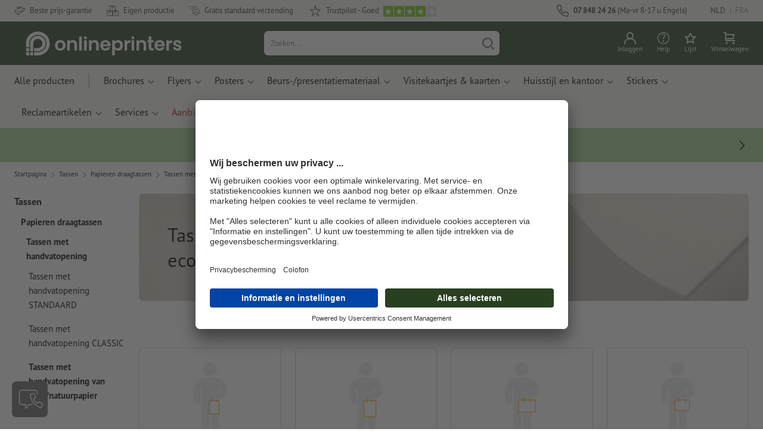

--- FILE ---
content_type: text/css
request_url: https://nl.onlineprinters.be/$WS/diedruckerei/shopdata/shops/css/bundle-category.css?v=efbbeadc4221a0e9
body_size: 3204
content:
:root{--rembase: 16;--var-duration: 0.3s}.table{margin-bottom:1.5rem;min-width:15.25rem}@media(min-width: 48rem){.table{min-width:30.5rem}}.table.evenOdd tr:nth-child(2n){background:#f6f6f6}.table thead th{border-top:none;border-bottom-width:0.0625rem;font-weight:700;border-color:#cfcfcf;background-color:#f3f3f3}.table tbody th,.table tbody td{border-top:none;border-bottom:0.0625rem solid #cfcfcf}.table a{text-decoration:underline}.table a:hover,.table a:focus{text-decoration:none}@media(max-width: 47.99875rem){.formatGroup{margin-bottom:calc(2.025rem - 0.5rem)}}@media(min-width: 48rem){.formatGroup{margin-bottom:calc(4.05rem - 1.5rem)}}.formatGroupTitle{width:100%;padding-bottom:0.5rem;border-bottom:0.0625rem solid #cfcfcf}@media(max-width: 61.99875rem){.formatGroupTitle{margin-bottom:0.5rem}}@media(min-width: 62rem){.formatGroupTitle{margin-bottom:1.5rem}}.formatGroupTitle{font-size:1.125rem;text-transform:uppercase;font-weight:700;letter-spacing:0.0625rem}.aside{margin-top:1.5rem;margin-bottom:1.5rem}.sideMenu+.sideMenu{margin-top:1.5rem}.sideMenu:first-child{margin-top:0.5rem}.sideMenuTitle{font-size:1.01563rem;font-weight:700;margin-bottom:.4rem;display:block}.sideMenuCategories{list-style:none;padding-left:1rem;margin-top:calc(1.5rem/1.5 - 0.40625rem);margin-bottom:0}.sideMenuCategoriesEntry{word-break:break-word}.sideMenuCategoriesEntry.is-active{font-weight:700}.sideMenuCategoriesEntry+.sideMenuCategoriesEntry{padding-top:1rem}.formatTile{padding:1.5rem 1rem 1rem;border:0.0625rem solid #cfcfcf;border-radius:0.4375rem;transition:all ease .3s;color:var(--tile-color);background:var(--tile-bg)}.formatTileWrapper>[class*=Tile].active{border-color:var(--color-borders-active);box-shadow:0 0 0 rgba(0,0,0,0),inset 0 0 0 0.0625rem var(--color-brand)}.formatTileWrapper:focus,.formatTileWrapper:hover{text-decoration:none}.formatTileWrapper:focus>[class*=Tile],.formatTileWrapper:hover>[class*=Tile]{box-shadow:0 0 0.5rem rgba(0,0,0,.29),inset 0 0 0 0 rgba(0,0,0,0)}.formatTileWrapper:focus>[class*=Tile].active,.formatTileWrapper:hover>[class*=Tile].active{box-shadow:0 0 0 rgba(0,0,0,0),inset 0 0 0 0.0625rem var(--color-brand)}@media(max-width: 61.99875rem){.formatTile{margin-bottom:0.5rem;height:calc(100% - 0.5rem)}}@media(min-width: 62rem){.formatTile{margin-bottom:1.5rem;height:calc(100% - 1.5rem)}}@media(prefers-reduced-motion: reduce){.formatTile{transition:none}}.formatTileImage{width:100%}.formatTileIcon{height:9.375rem;margin-left:auto;margin-right:auto;display:block;max-width:100%;object-fit:contain}.formatTileCaption{text-align:center;margin-top:1rem}@media(max-width: 35.99875rem){.formatTileCaption{font-size:0.75156rem}}.formatTileCaptionHeadline{font-weight:700;font-size:1.01563rem}.categoryGroup{display:flex;flex-direction:column}@media(max-width: 47.99875rem){.categoryGroup{margin-bottom:calc(2.025rem - 0.5rem)}}@media(min-width: 48rem){.categoryGroup{margin-bottom:calc(4.05rem - 1.5rem)}}.categoryGroupTitle{width:100%;padding-bottom:0.5rem;border-bottom:0.0625rem solid #cfcfcf}@media(max-width: 61.99875rem){.categoryGroupTitle{margin-bottom:0.5rem}}@media(min-width: 62rem){.categoryGroupTitle{margin-bottom:1.5rem}}@media(max-width: 47.99875rem){.categoryGroup{height:calc(100% - 2.025rem)}}@media(min-width: 48rem){.categoryGroup{height:calc(100% - 4.05rem)}}.categoryGroupHeadline{margin-bottom:1.5rem}@media(max-width: 47.99875rem){.categoryGroupHeadline{margin-top:2.025rem}}@media(min-width: 48rem){.categoryGroupHeadline{margin-top:4.05rem}}.categoryGroupTitle{font-size:1.125rem;font-weight:700;text-transform:uppercase;letter-spacing:0.0625rem}.additionalCatTextSection{margin-bottom:0.75rem}.additionalCatTextSection h3{margin-top:1.25rem}.additionalCatTextSectionAlt{margin-top:2.25rem}.additionalCatTextSection:last-of-type{margin-bottom:3rem}.additionalCatTextSection .categoryAccordion .accordionItem h3{margin:0}.additionalCatTextSection .accordionItemHeadTitleText{font-size:inherit}.additionalCatTextSection::after{display:block;clear:both;content:""}.additionalCatTextSection a{color:var(--color-link) !important;font-weight:normal !important;text-decoration:none !important;cursor:pointer}.additionalCatTextSection a:hover,.additionalCatTextSection a:focus,.additionalCatTextSection a:focus-within{text-decoration:underline !important}.additionalCatTextSectionImage{border-radius:0.4375rem;width:100%;height:17.1875rem;flex:none}@media(min-width: 62rem){.additionalCatTextSectionImage{height:auto;width:18.75rem}}@media(max-width: 47.99875rem){.additionalCatTextTitle{margin-top:2.025rem}}@media(min-width: 48rem){.additionalCatTextTitle{margin-top:4.05rem}}.additionalCatTextSubtitle{margin-bottom:0.75rem}.additionalCatTextFigure{border-radius:0.4375rem;overflow:hidden;width:50%;margin-top:0.4375rem}.additionalCatTextFigure img{width:100%}.additionalCatTextFigure.float-left{margin-right:1.5rem;margin-bottom:1.5rem}.additionalCatTextFigure.float-right{margin-left:1.5rem;margin-bottom:1.5rem}@media(min-width: 48rem){.additionalCatTextFigure{width:33.33333%}}.headlineModule{border-radius:0.4375rem;overflow:hidden;position:relative}@media(max-width: 47.99875rem){.headlineModule:not(.headlineModuleCompact){margin-bottom:1.875rem}}@media(min-width: 48rem){.headlineModule:not(.headlineModuleCompact){margin-bottom:3rem}}.headlineModuleCompact{margin-bottom:0}@media(min-width: 48rem)and (max-width: 61.99875rem){.headlineModuleCompact{border-radius:0;margin-left:-0.75rem;margin-right:-0.75rem}}.headlineModuleTitle{margin-bottom:0}.headlineModuleContent{position:relative;width:100%;z-index:1;padding:0.5rem 0}.headlineModuleSubtitle{margin-bottom:0}.headlineModuleBG{display:none}@media(min-width: 48rem){.headlineModuleTitle{margin-bottom:0.75rem}.headlineModuleContent{width:50%;padding:3rem 0.75rem 3rem 3rem}.headlineModuleContentSubHead{padding:2.25rem 0.75rem 2.25rem 2.25rem}.headlineModuleBG{display:block;position:absolute;top:0;left:0;width:100%;height:100%}}.headlineModuleLight .headlineModuleBG{display:block;position:absolute;top:0;left:0;width:100%;height:100%;background-repeat:no-repeat;background-position:center}@media(max-width: 47.99875rem){.headlineModuleLight .headlineModuleContent{padding:0.9375rem}}.stoerer{background:#dde1e4;border-radius:0.4375rem;padding:0.5rem;position:relative}@media(min-width: 36rem){.stoerer{display:flex}}.stoererKooperation{position:absolute;right:0.625rem;display:flex;align-items:baseline;padding:0.3125rem}.stoererKooperationPreText{color:var(--color-grey-dark);font-size:0.6875rem;margin-right:.5em}.stoererKooperationLogo{height:50%}@media(max-width: 35.99875rem){.stoererKooperation{bottom:0.625rem}}.stoererImage{width:5rem}.stoererImageWrapper{float:right;display:flex;justify-content:end;padding:0.3125rem}@media(min-width: 36rem){.stoererImageWrapper{float:left;align-items:center;padding:initial;justify-content:start;margin-right:0.625rem}}.stoererContent{padding:0.3125rem}.stoererContent a{text-decoration:underline}.stoererContent a:hover{text-decoration:none}.stoererHeadline{font-size:0.9375rem;font-weight:bold;margin-bottom:0.625rem}@media(max-width: 35.99875rem){.stoerer{padding-bottom:3em}}.main{margin-top:1.5rem;margin-bottom:1.5rem}.card{position:relative;overflow:hidden;border:0.0625rem solid #dee2e6;border-radius:0.4375rem;margin-bottom:1.5rem}.card-title{margin-bottom:0.5rem;margin-top:0;font-weight:700;text-transform:uppercase}.card__figure{width:100%;min-height:4.0625rem;border-bottom:0.0625rem solid #dee2e6}.card__figure--brand{background-color:#de8700}.card__figure--black{background-color:#000}.card__figure--white{background-color:#fff}.card__figure--grey-light{background-color:#f3f3f3}.card__figure--grey{background-color:#cfcfcf}.card__figure--anthracite{background-color:#2b2b2b}.card__figure--info{background-color:#3a99fa}.card__figure--success{background-color:#50a400}.card__figure--error{background-color:#c94429}.categoryAccordion .accordionItemHeadTitleText{white-space:initial}.sideMenuCategoriesLevel2{padding-left:0.68182rem}.sideMenuCategoriesLevel3{padding-left:1.25rem}.sideMenuCategoriesLevel4{padding-left:1.5rem}.sideMenuCategoriesLevel5{padding-left:1.875rem}.sideMenuCategoriesLevel6{padding-left:2.5rem}.ws_category .text1 a{color:var(--color-link) !important;font-weight:normal !important;text-decoration:none !important;cursor:pointer}.ws_category .text1 a:hover,.ws_category .text1 a:focus,.ws_category .text1 a:focus-within{text-decoration:underline !important}.showMoreLessWrapper>span{cursor:pointer;font-size:0.8125rem}.showMoreLessWrapper>span:before{content:" ";border-left:0.0625rem solid #000;border-top:0.0625rem solid #000;width:0.375rem;height:0.375rem;margin-right:0.625rem;float:left;margin-top:0.5rem}.showMoreLessWrapper>span.catShowLess{display:none}.showMoreLessWrapper>span.catShowLess:before{transform:rotate(45deg)}.showMoreLessWrapper>span.catShowMore:before{transform:rotate(-135deg)}.resetLink{font-size:0.8125rem;color:#225cb7;cursor:pointer}.resetLink.disabled{color:rgba(0,0,0,.54);cursor:auto}.resetLink.disabled svg{fill:rgba(0,0,0,.54)}.resetLink svg{fill:#225cb7}.filterBadge{font-size:0.8125rem;border:0.0625rem solid #000;border-radius:2.5rem}.filterBadge svg{cursor:pointer;margin-bottom:0.125rem}.filterProperty .icon{width:1.25rem;height:1.25rem}.filterProperty .iconToggle{transform:rotate(90deg);position:absolute;right:.625rem;transition:transform ease-in-out var(--var-duration)}@media(prefers-reduced-motion: reduce){.filterProperty .iconToggle{transition:none}}.filterProperty[aria-expanded=true] .iconToggle{transform:rotate(-90deg)}.filterProperty.inputFieldCheckboxGroup .inputFieldLabel{font-size:0.9375rem}.filterProperty.inputFieldCheckboxGroupSwitch input[type=checkbox]:disabled+.slider{border-color:rgba(0,0,0,.54)}.filterProperty.inputFieldCheckboxGroupSwitch input[type=checkbox]:disabled+.slider:before{background-color:rgba(0,0,0,.54)}.filterOptions .inputFieldLabel{font-size:0.9375rem;overflow:hidden;text-overflow:ellipsis}.filterOptions .productColorCircle{width:0.9375rem;height:0.9375rem;display:block;border-radius:50%;border:0.03125rem solid #666}.productAvailable{color:#adb5bd;font-size:0.8125rem}.filterFlyout{top:0;left:0;background-color:rgba(0,0,0,.75);z-index:1100;display:none}.filterFlyout.fadein{display:block}.filterFlyout.fadein .filterFlyoutWrapper{transform:translateX(0%)}.filterFlyout.fadeout{display:block}@media screen and (prefers-reduced-motion: no-preference){.filterFlyout.fadeout{animation:fadeOut .3s}}.filterFlyout.fadeout .filterFlyoutWrapper{transform:translateX(100%)}@media screen and (prefers-reduced-motion: no-preference){.filterFlyout.fadeout .filterFlyoutWrapper{animation:slideOutRight .3s}}.filterFlyout .filterFlyoutWrapper .filterFlyoutClose{cursor:pointer;top:1rem;right:1rem;z-index:1}.filterFlyout .filterFlyoutWrapper .filterFlyoutClose .icon{width:1.25rem;height:1.25rem}.filterFlyout .filterFlyoutWrapper .filterFlyoutClose svg{fill:var(--color-black)}.filterFlyout .filterFlyoutWrapper .filterFlyoutFilter{right:0;top:0;overflow-y:auto;background-color:var(--color-white);min-width:20.625rem;max-width:20.625rem}@media screen and (prefers-reduced-motion: no-preference){.filterFlyout.fadein{animation:fadeIn .3s}.filterFlyout.fadein .filterFlyoutWrapper{animation:slideInRight .3s}}.filterButton{width:inherit !important;height:3rem}.filterButton .icon{width:1.25rem;height:1.25rem}.filterButton .activeFilterMobile{color:#fff;background-color:#000;font-size:0.75rem;width:1.5625rem;height:1.5625rem}.ws_category .zl-container{display:none}.categoryGroupTitle,.formatTileCaptionHeadline,.mixedTileCaptionHeadline,.mixedTileCaptionTitle{display:block}.teaserModule.teaserCategory{position:relative;margin-bottom:0}.teaserModule.teaserCategory .categoryLinksWrapper{padding:.5rem 3rem}.teaserModule.teaserCategory .categoryLinksWrapper ul{display:flex;margin:0;padding:0;flex-direction:column;list-style:none}.teaserModule.teaserCategory .categoryLinksWrapper ul li{margin:0;padding:0}.teaserModule.teaserCategory .categoryLinksWrapper ul li>a:hover{text-decoration:underline}.teaserModule.teaserCategory .categoryLinksWrapper ul li>a::after{content:" >"}@media(min-width: 48rem){.teaserModule.teaserCategory .categoryLinksWrapper ul{flex-direction:row;justify-content:space-between}.teaserModule.teaserCategory .categoryLinksWrapper ul li:last-child{padding-right:3.125rem}}.teaserModule.teaserCategory .teaserModuleContent{padding:2rem 3rem;overflow:hidden}.teaserModule.teaserCategory .teaserModuleContent .teaserModuleSubtitle,.teaserModule.teaserCategory .teaserModuleContent .teaserModuleCTA{display:none}@media(min-width: 48rem){.teaserModule.teaserCategory .teaserModuleContent .teaserModuleSubtitle,.teaserModule.teaserCategory .teaserModuleContent .teaserModuleCTA{display:block;margin-top:0 !important}.teaserModule.teaserCategory .teaserModuleContent h1{margin-bottom:1rem}}@media(max-width: 79.99875rem){.teaserModule.teaserCategory .teaserModuleFigure img{max-width:100% !important;margin:0 !important}}@media(min-width: 48rem){.teaserModule.teaserCategory .teaserModuleFigure{position:absolute;top:0;right:0;float:right}}.mixedTileColorPointWrapper{display:grid;grid-template-columns:repeat(auto-fill, minmax(0.9375rem, 1fr));gap:0.5rem;justify-content:start;position:relative}.mixedTileColorPoint{width:0.9375rem;height:0.9375rem;border-radius:50%;border:0.03125rem solid #666}.mixedTileColorPointRemain{right:0.1875rem;top:1.375rem;font-size:0.875rem}.colorWrapper{gap:0.5rem;align-items:center}.categoryParentGrid{grid-template-columns:repeat(2, 1fr);display:grid;grid-auto-rows:auto;gap:1.4375rem}.categoryTileGrid{display:grid;grid-template-rows:subgrid;position:relative;gap:0;border:.0625rem solid #cfcfcf;border-radius:.4375rem;transition:all;width:100%;transition:all ease .3s}@media(prefers-reduced-motion: reduce){.categoryTileGrid{transition:none}}.categoryTileGrid:hover{box-shadow:0 0 0.5rem rgba(0,0,0,.29),inset 0 0 0 0 rgba(0,0,0,0)}.gridRow6{grid-row:span 6}.gridColumnFull{grid-column:1/-1}.categoryTileGridElementImage{width:100%;border-radius:.4375rem .4375rem 0 0}a.categoryTileGridElement{text-decoration:none}.categoryTileGridElement:last-child{padding-bottom:0.8125rem}.gridCategoryDivider{font-size:1.125rem;font-weight:700;text-transform:uppercase;letter-spacing:.0625rem;padding-bottom:.5rem;border-bottom:.0625rem solid #cfcfcf;margin-bottom:0}.formatTileIcon{padding:1.5rem 1rem 0 1rem}@media(max-width: 35.99875rem){.mixedTileCaptionTxt{font-size:0.75156rem}.mixedTileCaptionTitle,.mixedTileCaptionHeadline{font-size:0.8125rem}}@media(min-width: 36rem)and (max-width: 47.9375rem){.categoryParentGrid:has(.formatTileIcon){grid-template-columns:repeat(3, 1fr)}}@media(min-width: 48rem)and (max-width: 61.9375rem){.categoryParentGrid{grid-template-columns:repeat(3, 1fr)}.categoryParentGrid:has(.formatTileIcon){grid-template-columns:repeat(4, 1fr)}}@media(min-width: 62rem){.categoryParentGrid{grid-template-columns:repeat(4, 1fr)}.categoryParentGrid:has(.formatTileIcon){grid-template-columns:repeat(6, 1fr)}}main.catIndex-000571 .teaserCategory{display:none}

--- FILE ---
content_type: image/svg+xml
request_url: https://nl.onlineprinters.be/$WS/diedruckerei/shopdata/media/pim/images/files/otherDownloads/2c9ceb818d89cdd7018da8249fd825a2.svg
body_size: 935
content:
<svg xmlns="http://www.w3.org/2000/svg" width="56.11" height="125" viewBox="0 0 56.11 125"><ellipse cx="27.56" cy="11.28" rx="11.5" ry="11.26" transform="translate(-1.66 5.52) rotate(-11.1)" fill="#ececec"/><path d="M51.72,34.4l-5-5.57a20.93,20.93,0,0,0-3.42-1.89,21.55,21.55,0,0,0-9.83-2.29h-.08a26.49,26.49,0,0,0-2.81-.07q-1,0-2,0c-.89,0-1.77-.05-2.67,0a26.86,26.86,0,0,0-3.1.06h-.08a21.55,21.55,0,0,0-9.83,2.29,20.93,20.93,0,0,0-3.42,1.89l-5,5.57C.89,40.42-.22,44.33,0,48.71c.23,3.89,2.5,6.23,5.83,7.89l5.2,3c0-.06,0-9.81-.1-12.57.26-.42,2.06-4.62,2.1-4.73l1,2.59v73.51a6.5,6.5,0,1,0,13,0v-45h3v45.07a6.63,6.63,0,0,0,5.09,6.48,6.54,6.54,0,0,0,7.91-6.53V60.86L38.12,62.5H35.49s-3.43-1-4.43-3.92,1-6.87,1-6.87l1.32-1,9.68-4.26V42.26c0,.11,2.83,4.31,3.09,4.73-.73.32-12.67,6.14-12.73,6.16S36.7,61.7,38,61.45a33.36,33.36,0,0,0,3.3-1.14c.33-.13,7-2.69,9-3.71,3.32-1.66,5.59-4,5.82-7.89C56.33,44.33,55.23,40.42,51.72,34.4Z" fill="#ececec"/><rect x="22.56" y="62.77" width="27" height="20" fill="#fff"/><path d="M49.06,63.27v19h-26v-19h26m1-1h-28v21h28v-21Z" fill="#f90"/><path d="M41.81,66.71l-.5-5c0-3.24-1.5-6.25-4.5-6.25a5.66,5.66,0,0,0-6,6L30,66.71" fill="none" stroke="#ff9800" stroke-miterlimit="10"/><path d="M51.6,56.11a66.12,66.12,0,0,1-6.33,2.7l-1.7.65-1,.36c-1.28.48-2.53,1-3.77,1.46a4.79,4.79,0,0,1-3.23.26,5.53,5.53,0,0,1-.85-.33l-.16-.09a4.6,4.6,0,0,1-1.12-.85,5.58,5.58,0,0,1-1-1.4,6,6,0,0,1-.67-2.49,4.91,4.91,0,0,1,.55-2.49,4.32,4.32,0,0,1,1.12-1.39,5.06,5.06,0,0,1,1.12-.74l.16-.08a.49.49,0,0,0,.16-.06l.69-.28,7-2.89,1-.41.9-.37a6.94,6.94,0,0,1,.8-.3c.73-.3,1.49-.55,2.22-.87C47.23,46.08,54.92,54.45,51.6,56.11Z" fill="#ececec"/><path d="M.16,51.47a62,62,0,0,0,1.11,6.68c.13.59.25,1.18.37,1.76.07.34.14.67.22,1,.28,1.31.55,2.6.78,3.9a4.54,4.54,0,0,0,1.54,2.8,3.93,3.93,0,0,0,.74.52s.1.06.16.08a4.36,4.36,0,0,0,1.34.47,5.94,5.94,0,0,0,1.74.07,6.23,6.23,0,0,0,2.49-.8,5,5,0,0,0,1.84-1.8,4.1,4.1,0,0,0,.58-1.68,4.88,4.88,0,0,0,0-1.33,1.11,1.11,0,0,0,0-.17,1,1,0,0,1,0-.17l-.13-.71L11.6,54.76l-.17-1-.17-.94c0-.27-.11-.55-.18-.82-.14-.77-.34-1.53-.46-2.3C11.12,49.64-.22,47.83.16,51.47Z" fill="#ececec"/></svg>

--- FILE ---
content_type: image/svg+xml
request_url: https://nl.onlineprinters.be/$WS/diedruckerei/shopdata/media/pim/images/files/otherDownloads/2c9ceb818d89cdd7018da8245fde4d77.svg
body_size: 930
content:
<svg xmlns="http://www.w3.org/2000/svg" width="56.11" height="125" viewBox="0 0 56.11 125"><ellipse cx="27.56" cy="11.28" rx="11.5" ry="11.26" transform="translate(-1.66 5.52) rotate(-11.1)" fill="#ececec"/><path d="M51.72,34.4l-5-5.57a20.93,20.93,0,0,0-3.42-1.89,21.55,21.55,0,0,0-9.83-2.29h-.08a26.49,26.49,0,0,0-2.81-.07q-1,0-2,0c-.89,0-1.77-.05-2.67,0a26.86,26.86,0,0,0-3.1.06h-.08a21.55,21.55,0,0,0-9.83,2.29,20.93,20.93,0,0,0-3.42,1.89l-5,5.57C.89,40.42-.22,44.33,0,48.71c.23,3.89,2.5,6.23,5.83,7.89l5.2,3c0-.06,0-9.81-.1-12.57.26-.42,2.06-4.62,2.1-4.73l1,2.59v73.51a6.5,6.5,0,1,0,13,0v-45h3v45.07a6.63,6.63,0,0,0,5.09,6.48,6.54,6.54,0,0,0,7.91-6.53V61.15L38.12,62.5H35.49s-3.43-1-4.43-3.92,1-6.87,1-6.87l1.32-1,9.68-4.26V42.26c0,.11,2.83,4.31,3.09,4.73-.73.32-12.67,6.14-12.73,6.16s3.18,8.6,4.42,8.3c.81-.2,2.1-.66,3.41-1.14.33-.13,7-2.69,9-3.71,3.32-1.66,5.59-4,5.82-7.89C56.33,44.33,55.23,40.42,51.72,34.4Z" fill="#ececec"/><rect x="26.56" y="63.77" width="16" height="22" fill="#fff"/><path d="M42.06,64.27v21h-15v-21h15m1-1h-17v23h17v-23Z" fill="#ff9800"/><path d="M38.56,66.55l-1-6.33c0-2.17-1-4.17-3-4.17a3.77,3.77,0,0,0-4,4l-1,6.5" fill="none" stroke="#ff9800" stroke-miterlimit="10"/><path d="M51.6,56.11a66.12,66.12,0,0,1-6.33,2.7l-1.7.65-1,.36c-1.28.48-2.53,1-3.77,1.46a4.79,4.79,0,0,1-3.23.26,5.53,5.53,0,0,1-.85-.33l-.16-.09a4.6,4.6,0,0,1-1.12-.85,5.58,5.58,0,0,1-1-1.4,6,6,0,0,1-.67-2.49,4.91,4.91,0,0,1,.55-2.49,4.32,4.32,0,0,1,1.12-1.39,5.06,5.06,0,0,1,1.12-.74l.16-.08a.49.49,0,0,0,.16-.06l.69-.28,7-2.89,1-.41.9-.37a6.94,6.94,0,0,1,.8-.3c.73-.3,1.49-.55,2.22-.87C47.23,46.08,54.92,54.45,51.6,56.11Z" fill="#ececec"/><path d="M.16,51.47a62,62,0,0,0,1.11,6.68c.13.59.25,1.18.37,1.76.07.34.14.67.22,1,.28,1.31.55,2.6.78,3.9a4.54,4.54,0,0,0,1.54,2.8,3.93,3.93,0,0,0,.74.52s.1.06.16.08a4.36,4.36,0,0,0,1.34.47,5.94,5.94,0,0,0,1.74.07,6.23,6.23,0,0,0,2.49-.8,5,5,0,0,0,1.84-1.8,4.1,4.1,0,0,0,.58-1.68,4.88,4.88,0,0,0,0-1.33,1.11,1.11,0,0,0,0-.17,1,1,0,0,1,0-.17l-.13-.71L11.6,54.76l-.17-1-.17-.94c0-.27-.11-.55-.18-.82-.14-.77-.34-1.53-.46-2.3C11.12,49.64-.22,47.83.16,51.47Z" fill="#ececec"/></svg>

--- FILE ---
content_type: image/svg+xml
request_url: https://nl.onlineprinters.be/$WS/diedruckerei/shopdata/media/pim/images/files/otherDownloads/2c9ceb818d89cdd7018da824856b6375.svg
body_size: 935
content:
<svg xmlns="http://www.w3.org/2000/svg" width="56.11" height="125" viewBox="0 0 56.11 125"><ellipse cx="27.56" cy="11.28" rx="11.5" ry="11.26" transform="translate(-1.66 5.52) rotate(-11.1)" fill="#ececec"/><path d="M51.72,34.4l-5-5.57a20.93,20.93,0,0,0-3.42-1.89,21.55,21.55,0,0,0-9.83-2.29h-.08a26.49,26.49,0,0,0-2.81-.07q-1,0-2,0c-.89,0-1.77-.05-2.67,0a26.86,26.86,0,0,0-3.1.06h-.08a21.55,21.55,0,0,0-9.83,2.29,20.93,20.93,0,0,0-3.42,1.89l-5,5.57C.89,40.42-.22,44.33,0,48.71c.23,3.89,2.5,6.23,5.83,7.89l5.2,3c0-.06,0-9.81-.1-12.57.26-.42,2.06-4.62,2.1-4.73l1,2.59v73.51a6.5,6.5,0,1,0,13,0v-45h3v45.07a6.63,6.63,0,0,0,5.09,6.48,6.54,6.54,0,0,0,7.91-6.53V60.86L38.12,62.5H35.49s-3.43-1-4.43-3.92,1-6.87,1-6.87l1.32-1,9.68-4.26V42.26c0,.11,2.83,4.31,3.09,4.73-.73.32-12.67,6.14-12.73,6.16S36.7,61.7,38,61.45a33.36,33.36,0,0,0,3.3-1.14c.33-.13,7-2.69,9-3.71,3.32-1.66,5.59-4,5.82-7.89C56.33,44.33,55.23,40.42,51.72,34.4Z" fill="#ececec"/><rect x="22.56" y="62.77" width="27" height="20" fill="#fff"/><path d="M49.06,63.27v19h-26v-19h26m1-1h-28v21h28v-21Z" fill="#f90"/><path d="M41.81,66.71l-.5-5c0-3.24-1.5-6.25-4.5-6.25a5.66,5.66,0,0,0-6,6L30,66.71" fill="none" stroke="#ff9800" stroke-miterlimit="10"/><path d="M51.6,56.11a66.12,66.12,0,0,1-6.33,2.7l-1.7.65-1,.36c-1.28.48-2.53,1-3.77,1.46a4.79,4.79,0,0,1-3.23.26,5.53,5.53,0,0,1-.85-.33l-.16-.09a4.6,4.6,0,0,1-1.12-.85,5.58,5.58,0,0,1-1-1.4,6,6,0,0,1-.67-2.49,4.91,4.91,0,0,1,.55-2.49,4.32,4.32,0,0,1,1.12-1.39,5.06,5.06,0,0,1,1.12-.74l.16-.08a.49.49,0,0,0,.16-.06l.69-.28,7-2.89,1-.41.9-.37a6.94,6.94,0,0,1,.8-.3c.73-.3,1.49-.55,2.22-.87C47.23,46.08,54.92,54.45,51.6,56.11Z" fill="#ececec"/><path d="M.16,51.47a62,62,0,0,0,1.11,6.68c.13.59.25,1.18.37,1.76.07.34.14.67.22,1,.28,1.31.55,2.6.78,3.9a4.54,4.54,0,0,0,1.54,2.8,3.93,3.93,0,0,0,.74.52s.1.06.16.08a4.36,4.36,0,0,0,1.34.47,5.94,5.94,0,0,0,1.74.07,6.23,6.23,0,0,0,2.49-.8,5,5,0,0,0,1.84-1.8,4.1,4.1,0,0,0,.58-1.68,4.88,4.88,0,0,0,0-1.33,1.11,1.11,0,0,0,0-.17,1,1,0,0,1,0-.17l-.13-.71L11.6,54.76l-.17-1-.17-.94c0-.27-.11-.55-.18-.82-.14-.77-.34-1.53-.46-2.3C11.12,49.64-.22,47.83.16,51.47Z" fill="#ececec"/></svg>

--- FILE ---
content_type: image/svg+xml
request_url: https://nl.onlineprinters.be/$WS/diedruckerei/shopdata/media/pim/images/files/otherDownloads/2c9ceb818d89cdd7018da8246d392c36.svg
body_size: 941
content:
<svg xmlns="http://www.w3.org/2000/svg" width="56.11" height="125" viewBox="0 0 56.11 125"><ellipse cx="27.56" cy="11.28" rx="11.5" ry="11.26" transform="translate(-1.66 5.52) rotate(-11.1)" fill="#ececec"/><path d="M51.72,34.4l-5-5.57a20.93,20.93,0,0,0-3.42-1.89,21.55,21.55,0,0,0-9.83-2.29h-.08a26.49,26.49,0,0,0-2.81-.07q-1,0-2,0c-.89,0-1.77-.05-2.67,0a26.86,26.86,0,0,0-3.1.06h-.08a21.55,21.55,0,0,0-9.83,2.29,20.93,20.93,0,0,0-3.42,1.89l-5,5.57C.89,40.42-.22,44.33,0,48.71c.23,3.89,2.5,6.23,5.83,7.89l5.2,3c0-.06,0-9.81-.1-12.57.26-.42,2.06-4.62,2.1-4.73l1,2.59v73.51a6.5,6.5,0,1,0,13,0v-45h3v45.07a6.63,6.63,0,0,0,5.09,6.48,6.54,6.54,0,0,0,7.91-6.53V60.86L38.12,62.5H35.49s-3.43-1-4.43-3.92,1-6.87,1-6.87a5.69,5.69,0,0,1,1.32-1l9.68-4.26V42.26c0,.11,2.83,4.31,3.09,4.73-.73.32-12.67,6.14-12.73,6.16s3.33,8.63,4.55,8.3c.79-.22,2-.66,3.28-1.14.33-.13,7-2.69,9-3.71,3.32-1.66,5.59-4,5.82-7.89C56.33,44.33,55.23,40.42,51.72,34.4Z" fill="#ececec"/><rect x="24.56" y="63.77" width="20" height="27" fill="#fff"/><path d="M44.06,64.27v26h-19v-26h19m1-1h-21v28h21v-28Z" fill="#ff9800"/><path d="M38.56,67.67l-1-6.21c0-2.12-1-4.09-3-4.09a3.74,3.74,0,0,0-4,3.93l-1,6.37" fill="none" stroke="#ff9800" stroke-miterlimit="10"/><path d="M51.6,56.11a66.12,66.12,0,0,1-6.33,2.7l-1.7.65-1,.36c-1.28.48-2.53,1-3.77,1.46a4.79,4.79,0,0,1-3.23.26,5.53,5.53,0,0,1-.85-.33l-.16-.09a4.6,4.6,0,0,1-1.12-.85,5.58,5.58,0,0,1-1-1.4,6,6,0,0,1-.67-2.49,4.91,4.91,0,0,1,.55-2.49,4.32,4.32,0,0,1,1.12-1.39,5.06,5.06,0,0,1,1.12-.74l.16-.08a.49.49,0,0,0,.16-.06l.69-.28,7-2.89,1-.41.9-.37a6.94,6.94,0,0,1,.8-.3c.73-.3,1.49-.55,2.22-.87C47.23,46.08,54.92,54.45,51.6,56.11Z" fill="#ececec"/><path d="M.16,51.47a62,62,0,0,0,1.11,6.68c.13.59.25,1.18.37,1.76.07.34.14.67.22,1,.28,1.31.55,2.6.78,3.9a4.54,4.54,0,0,0,1.54,2.8,3.93,3.93,0,0,0,.74.52s.1.06.16.08a4.36,4.36,0,0,0,1.34.47,5.94,5.94,0,0,0,1.74.07,6.23,6.23,0,0,0,2.49-.8,5,5,0,0,0,1.84-1.8,4.1,4.1,0,0,0,.58-1.68,4.88,4.88,0,0,0,0-1.33,1.11,1.11,0,0,0,0-.17,1,1,0,0,1,0-.17l-.13-.71L11.6,54.76l-.17-1-.17-.94c0-.27-.11-.55-.18-.82-.14-.77-.34-1.53-.46-2.3C11.12,49.64-.22,47.83.16,51.47Z" fill="#ececec"/></svg>

--- FILE ---
content_type: image/svg+xml
request_url: https://nl.onlineprinters.be/$WS/diedruckerei/shopdata/media/pim/images/files/otherDownloads/2c9ceb818d89cdd7018da82492260002.svg
body_size: 937
content:
<svg xmlns="http://www.w3.org/2000/svg" width="56.11" height="125" viewBox="0 0 56.11 125"><ellipse cx="27.56" cy="11.28" rx="11.5" ry="11.26" transform="translate(-1.66 5.52) rotate(-11.1)" fill="#ececec"/><path d="M51.72,34.4l-5-5.57a20.93,20.93,0,0,0-3.42-1.89,21.55,21.55,0,0,0-9.83-2.29h-.08a26.49,26.49,0,0,0-2.81-.07q-1,0-2,0c-.89,0-1.77-.05-2.67,0a26.86,26.86,0,0,0-3.1.06h-.08a21.55,21.55,0,0,0-9.83,2.29,20.93,20.93,0,0,0-3.42,1.89l-5,5.57C.89,40.42-.22,44.33,0,48.71c.23,3.89,2.5,6.23,5.83,7.89l5.2,3c0-.06,0-9.81-.1-12.57.26-.42,2.06-4.62,2.1-4.73l1,2.59v73.51a6.5,6.5,0,1,0,13,0v-45h3v45.07a6.63,6.63,0,0,0,5.09,6.48,6.54,6.54,0,0,0,7.91-6.53V60.86L38.12,62.5H35.49s-3.43-1-4.43-3.92,1-6.87,1-6.87l1.32-1,9.68-4.26V42.26c0,.11,2.83,4.31,3.09,4.73-.73.32-12.67,6.14-12.73,6.16S36.89,62,38,61.45c.65-.31,1.9-.66,3.21-1.14.33-.13,7-2.69,9-3.71,3.32-1.66,5.59-4,5.82-7.89C56.33,44.33,55.23,40.42,51.72,34.4Z" fill="#ececec"/><rect x="23.56" y="62.77" width="24" height="17" fill="#fff"/><path d="M47.06,63.27v16h-23v-16h23m1-1h-25v18h25v-18Z" fill="#ff9800"/><path d="M41.19,66.71l-.88-4c0-3.24-1.5-6.25-4.5-6.25a5.66,5.66,0,0,0-6,6l-.7,4.06" fill="none" stroke="#ff9800" stroke-miterlimit="10"/><path d="M51.6,56.11a66.12,66.12,0,0,1-6.33,2.7l-1.7.65-1,.36c-1.28.48-2.53,1-3.77,1.46a4.79,4.79,0,0,1-3.23.26,5.53,5.53,0,0,1-.85-.33l-.16-.09a4.6,4.6,0,0,1-1.12-.85,5.58,5.58,0,0,1-1-1.4,6,6,0,0,1-.67-2.49,4.91,4.91,0,0,1,.55-2.49,4.32,4.32,0,0,1,1.12-1.39,5.06,5.06,0,0,1,1.12-.74l.16-.08a.49.49,0,0,0,.16-.06l.69-.28,7-2.89,1-.41.9-.37a6.94,6.94,0,0,1,.8-.3c.73-.3,1.49-.55,2.22-.87C47.23,46.08,54.92,54.45,51.6,56.11Z" fill="#ececec"/><path d="M.16,51.47a62,62,0,0,0,1.11,6.68c.13.59.25,1.18.37,1.76.07.34.14.67.22,1,.28,1.31.55,2.6.78,3.9a4.54,4.54,0,0,0,1.54,2.8,3.93,3.93,0,0,0,.74.52s.1.06.16.08a4.36,4.36,0,0,0,1.34.47,5.94,5.94,0,0,0,1.74.07,6.23,6.23,0,0,0,2.49-.8,5,5,0,0,0,1.84-1.8,4.1,4.1,0,0,0,.58-1.68,4.88,4.88,0,0,0,0-1.33,1.11,1.11,0,0,0,0-.17,1,1,0,0,1,0-.17l-.13-.71L11.6,54.76l-.17-1-.17-.94c0-.27-.11-.55-.18-.82-.14-.77-.34-1.53-.46-2.3C11.12,49.64-.22,47.83.16,51.47Z" fill="#ececec"/></svg>